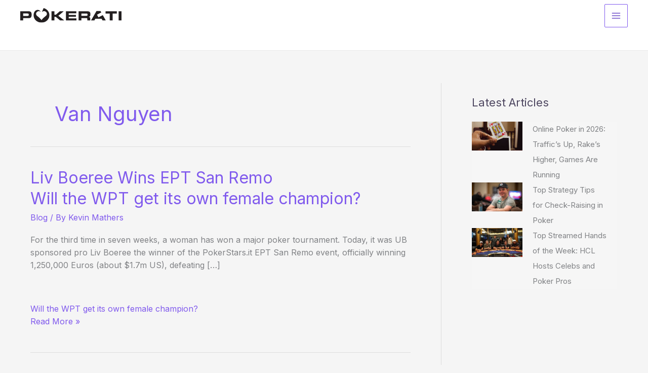

--- FILE ---
content_type: image/svg+xml
request_url: https://pokerati.com/wp-content/themes/pokerati/images/op-eds-icon.svg
body_size: 1697
content:
<?xml version="1.0" encoding="UTF-8" standalone="no"?>
<!-- Created with Inkscape (http://www.inkscape.org/) -->

<svg
   width="68.777122mm"
   height="81.347046mm"
   viewBox="0 0 68.777122 81.347046"
   version="1.1"
   id="svg1"
   inkscape:version="1.3.2 (091e20e, 2023-11-25)"
   sodipodi:docname="op-eds-icon.svg"
   xmlns:inkscape="http://www.inkscape.org/namespaces/inkscape"
   xmlns:sodipodi="http://sodipodi.sourceforge.net/DTD/sodipodi-0.dtd"
   xmlns="http://www.w3.org/2000/svg"
   xmlns:svg="http://www.w3.org/2000/svg">
  <sodipodi:namedview
     id="namedview1"
     pagecolor="#ffffff"
     bordercolor="#000000"
     borderopacity="0.25"
     inkscape:showpageshadow="2"
     inkscape:pageopacity="0.0"
     inkscape:pagecheckerboard="true"
     inkscape:deskcolor="#d1d1d1"
     inkscape:document-units="mm"
     showguides="true"
     inkscape:zoom="0.2102413"
     inkscape:cx="206.90511"
     inkscape:cy="299.65568"
     inkscape:window-width="1312"
     inkscape:window-height="449"
     inkscape:window-x="0"
     inkscape:window-y="25"
     inkscape:window-maximized="0"
     inkscape:current-layer="layer1" />
  <defs
     id="defs1" />
  <g
     inkscape:label="Layer 1"
     inkscape:groupmode="layer"
     id="layer1"
     transform="translate(-50.2708,-69.056251)">
    <path
       id="path448"
       d="m 109.47759,118.07111 -4.65315,2.50825 c -0.64558,0.34925 -1.40758,-0.21167 -1.26648,-0.93488 l 1.62983,-8.28321 c 0.06,-0.31046 0.47274,-0.37041 0.62442,-0.0953 l 3.66538,6.80509"
       style="fill:#f9f9f9;fill-opacity:1;fill-rule:nonzero;stroke:none;stroke-width:0.0352777" />
    <path
       id="path449"
       d="m 116.91413,114.06354 -4.91771,2.6529 -3.48191,-6.45583 c -0.21167,-0.39513 0.18695,-0.83963 0.60325,-0.6703 l 7.72583,3.15383 c 0.5715,0.23284 0.61383,1.02659 0.0705,1.3194"
       style="fill:#f9f9f9;fill-opacity:1;fill-rule:nonzero;stroke:none;stroke-width:0.0352777" />
    <path
       id="path450"
       d="m 137.60454,148.71338 -15.46576,8.33614 c -0.33515,0.18344 -0.72319,0.22225 -1.08657,0.11287 -0.36687,-0.10935 -0.66675,-0.35628 -0.85018,-0.69143 l -2.61057,-4.84717 8.97467,-4.8401 c 0.003,0 0.0106,0 0.014,-0.003 0.003,0 0.003,-0.003 0.007,-0.007 l 8.98174,-4.84365 2.61408,4.85068 c 0.37393,0.69499 0.1129,1.5593 -0.57857,1.93324"
       style="fill:#f9f9f9;fill-opacity:1;fill-rule:nonzero;stroke:none;stroke-width:0.0352777" />
    <path
       id="path451"
       d="m 134.21436,139.41769 -7.73642,4.16629 -13.09865,-24.29579 6.17715,-3.33023 c 0.86077,-0.46567 1.93323,-0.14465 2.39535,0.71615 l 12.26257,22.74358"
       style="fill:#f9f9f9;fill-opacity:1;fill-rule:nonzero;stroke:none;stroke-width:0.0352777" />
    <path
       id="path452"
       d="m 123.96617,144.94219 -7.72938,4.16983 -12.18493,-22.60248 c -0.50448,-0.9384 -0.15523,-2.1096 0.78668,-2.6176 l 6.02899,-3.24908 13.09864,24.29933"
       style="fill:#f9f9f9;fill-opacity:1;fill-rule:nonzero;stroke:none;stroke-width:0.0352777" />
    <path
       id="path453"
       d="m 117.28103,85.54146 h -8.30086 c -2.63525,0 -4.78014,-2.416519 -4.78014,-5.379853 v -8.900583 l 13.081,14.280436"
       style="fill:#f9f9f9;fill-opacity:1;fill-rule:nonzero;stroke:none;stroke-width:0.0352777" />
    <path
       id="path454"
       d="M 96.481257,98.80944 H 59.778258 c -0.790231,0 -1.42875,-0.634999 -1.42875,-1.428749 0,-0.786713 0.638519,-1.42875 1.42875,-1.42875 h 36.702999 c 0.786686,0 1.42875,0.642037 1.42875,1.42875 0,0.79375 -0.642064,1.428749 -1.42875,1.428749 z m -6.00075,36.60069 H 59.778258 c -0.790231,0 -1.42875,-0.64207 -1.42875,-1.42875 0,-0.79024 0.638519,-1.42875 1.42875,-1.42875 h 30.702249 c 0.790205,0 1.42875,0.63851 1.42875,1.42875 0,0.78668 -0.638545,1.42875 -1.42875,1.42875 z M 58.349508,109.58327 c 0,-0.79023 0.638519,-1.42875 1.42875,-1.42875 h 27.844749 c 0.790205,0 1.42875,0.63852 1.42875,1.42875 0,0.79021 -0.638545,1.42875 -1.42875,1.42875 H 59.778258 c -0.790231,0 -1.42875,-0.63854 -1.42875,-1.42875 z m 1.42875,10.77029 h 27.558999 c 0.790205,0 1.42875,0.63855 1.42875,1.42875 0,0.78671 -0.638545,1.42875 -1.42875,1.42875 H 59.778258 c -0.790231,0 -1.42875,-0.64204 -1.42875,-1.42875 0,-0.7902 0.638519,-1.42875 1.42875,-1.42875 z m 40.089666,3.24908 2.779876,-14.13226 c 0.25754,-1.30882 1.05481,-2.40949 2.18371,-3.01977 0,0 0,-0.003 0.003,-0.003 1.13593,-0.61384 2.49414,-0.67379 3.72885,-0.16934 l 10.48456,4.28274 V 88.395546 h -10.06827 c -4.20864,0 -7.63764,-3.693583 -7.63764,-8.233833 V 69.056251 H 55.047428 c -2.63525,0 -4.776628,2.413 -4.776628,5.379879 v 70.58729 c 0,2.96688 2.141378,5.37988 4.776628,5.37988 H 113.68613 L 99.910178,124.85158 c -0.01773,-0.0318 -0.02461,-0.0705 -0.04233,-0.10228 -0.137583,-0.31047 -0.165814,-0.65972 -0.06705,-0.98425 0.01402,-0.0565 0.04588,-0.10938 0.06705,-0.1623"
       style="fill:#f9f9f9;fill-opacity:1;fill-rule:nonzero;stroke:none;stroke-width:0.0352777" />
  </g>
</svg>
